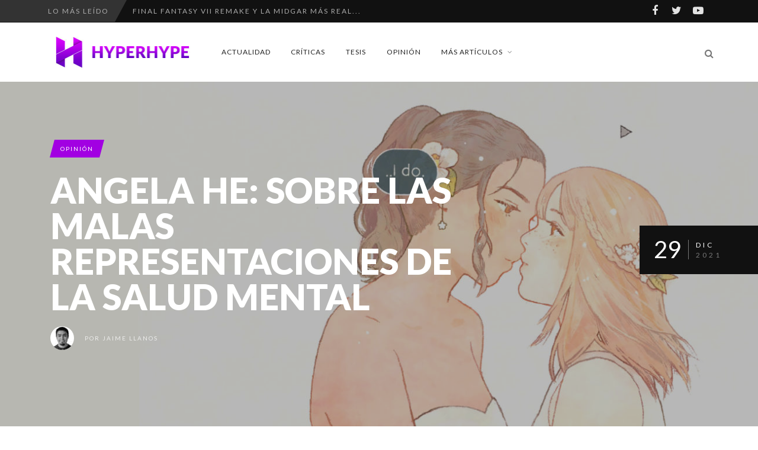

--- FILE ---
content_type: text/html; charset=utf-8
request_url: https://www.google.com/recaptcha/api2/aframe
body_size: 267
content:
<!DOCTYPE HTML><html><head><meta http-equiv="content-type" content="text/html; charset=UTF-8"></head><body><script nonce="yRMGTp0D1y6oGtnzCmLRng">/** Anti-fraud and anti-abuse applications only. See google.com/recaptcha */ try{var clients={'sodar':'https://pagead2.googlesyndication.com/pagead/sodar?'};window.addEventListener("message",function(a){try{if(a.source===window.parent){var b=JSON.parse(a.data);var c=clients[b['id']];if(c){var d=document.createElement('img');d.src=c+b['params']+'&rc='+(localStorage.getItem("rc::a")?sessionStorage.getItem("rc::b"):"");window.document.body.appendChild(d);sessionStorage.setItem("rc::e",parseInt(sessionStorage.getItem("rc::e")||0)+1);localStorage.setItem("rc::h",'1769478173406');}}}catch(b){}});window.parent.postMessage("_grecaptcha_ready", "*");}catch(b){}</script></body></html>